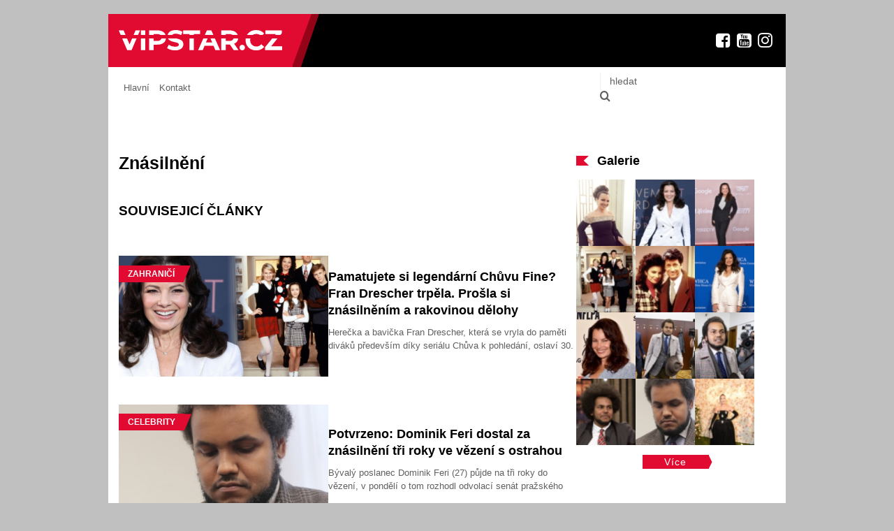

--- FILE ---
content_type: text/html; charset=UTF-8
request_url: https://vipstar.cz/stitek/znasilneni/
body_size: 8079
content:
<!DOCTYPE html>
<html lang="cs">
<head>
	<meta charset="UTF-8">
	<meta name="viewport" content="width=device-width, initial-scale=1, maximum-scale=1, minimum-scale=1, user-scalable=no">
	<meta name="format-detection" content="telephone=no">
			<title>Znásilnění &#8211; vipstar.cz</title>
<meta name='robots' content='max-image-preview:large' />
<link rel='dns-prefetch' href='//ssp.seznam.cz' />
<link rel='dns-prefetch' href='//www.instagram.com' />
<link rel="alternate" type="application/rss+xml" title="vipstar.cz &raquo; RSS zdroj" href="https://vipstar.cz/feed/" />
<link rel="alternate" type="application/rss+xml" title="vipstar.cz &raquo; RSS komentářů" href="https://vipstar.cz/comments/feed/" />
<link rel="alternate" type="application/rss+xml" title="vipstar.cz &raquo; RSS pro štítek Znásilnění" href="https://vipstar.cz/stitek/znasilneni/feed/" />
<style id='wp-img-auto-sizes-contain-inline-css' type='text/css'>
img:is([sizes=auto i],[sizes^="auto," i]){contain-intrinsic-size:3000px 1500px}
/*# sourceURL=wp-img-auto-sizes-contain-inline-css */
</style>
<link rel='stylesheet' id='dashicons-css' href='https://vipstar.cz/wp-includes/css/dashicons.min.css?ver=6.9' type='text/css' media='all' />
<link rel='stylesheet' id='post-views-counter-frontend-css' href='https://vipstar.cz/wp-content/plugins/post-views-counter/css/frontend.css?ver=1.7.3' type='text/css' media='all' />
<style id='wp-block-library-inline-css' type='text/css'>
:root{--wp-block-synced-color:#7a00df;--wp-block-synced-color--rgb:122,0,223;--wp-bound-block-color:var(--wp-block-synced-color);--wp-editor-canvas-background:#ddd;--wp-admin-theme-color:#007cba;--wp-admin-theme-color--rgb:0,124,186;--wp-admin-theme-color-darker-10:#006ba1;--wp-admin-theme-color-darker-10--rgb:0,107,160.5;--wp-admin-theme-color-darker-20:#005a87;--wp-admin-theme-color-darker-20--rgb:0,90,135;--wp-admin-border-width-focus:2px}@media (min-resolution:192dpi){:root{--wp-admin-border-width-focus:1.5px}}.wp-element-button{cursor:pointer}:root .has-very-light-gray-background-color{background-color:#eee}:root .has-very-dark-gray-background-color{background-color:#313131}:root .has-very-light-gray-color{color:#eee}:root .has-very-dark-gray-color{color:#313131}:root .has-vivid-green-cyan-to-vivid-cyan-blue-gradient-background{background:linear-gradient(135deg,#00d084,#0693e3)}:root .has-purple-crush-gradient-background{background:linear-gradient(135deg,#34e2e4,#4721fb 50%,#ab1dfe)}:root .has-hazy-dawn-gradient-background{background:linear-gradient(135deg,#faaca8,#dad0ec)}:root .has-subdued-olive-gradient-background{background:linear-gradient(135deg,#fafae1,#67a671)}:root .has-atomic-cream-gradient-background{background:linear-gradient(135deg,#fdd79a,#004a59)}:root .has-nightshade-gradient-background{background:linear-gradient(135deg,#330968,#31cdcf)}:root .has-midnight-gradient-background{background:linear-gradient(135deg,#020381,#2874fc)}:root{--wp--preset--font-size--normal:16px;--wp--preset--font-size--huge:42px}.has-regular-font-size{font-size:1em}.has-larger-font-size{font-size:2.625em}.has-normal-font-size{font-size:var(--wp--preset--font-size--normal)}.has-huge-font-size{font-size:var(--wp--preset--font-size--huge)}.has-text-align-center{text-align:center}.has-text-align-left{text-align:left}.has-text-align-right{text-align:right}.has-fit-text{white-space:nowrap!important}#end-resizable-editor-section{display:none}.aligncenter{clear:both}.items-justified-left{justify-content:flex-start}.items-justified-center{justify-content:center}.items-justified-right{justify-content:flex-end}.items-justified-space-between{justify-content:space-between}.screen-reader-text{border:0;clip-path:inset(50%);height:1px;margin:-1px;overflow:hidden;padding:0;position:absolute;width:1px;word-wrap:normal!important}.screen-reader-text:focus{background-color:#ddd;clip-path:none;color:#444;display:block;font-size:1em;height:auto;left:5px;line-height:normal;padding:15px 23px 14px;text-decoration:none;top:5px;width:auto;z-index:100000}html :where(.has-border-color){border-style:solid}html :where([style*=border-top-color]){border-top-style:solid}html :where([style*=border-right-color]){border-right-style:solid}html :where([style*=border-bottom-color]){border-bottom-style:solid}html :where([style*=border-left-color]){border-left-style:solid}html :where([style*=border-width]){border-style:solid}html :where([style*=border-top-width]){border-top-style:solid}html :where([style*=border-right-width]){border-right-style:solid}html :where([style*=border-bottom-width]){border-bottom-style:solid}html :where([style*=border-left-width]){border-left-style:solid}html :where(img[class*=wp-image-]){height:auto;max-width:100%}:where(figure){margin:0 0 1em}html :where(.is-position-sticky){--wp-admin--admin-bar--position-offset:var(--wp-admin--admin-bar--height,0px)}@media screen and (max-width:600px){html :where(.is-position-sticky){--wp-admin--admin-bar--position-offset:0px}}

/*# sourceURL=wp-block-library-inline-css */
</style><style id='global-styles-inline-css' type='text/css'>
:root{--wp--preset--aspect-ratio--square: 1;--wp--preset--aspect-ratio--4-3: 4/3;--wp--preset--aspect-ratio--3-4: 3/4;--wp--preset--aspect-ratio--3-2: 3/2;--wp--preset--aspect-ratio--2-3: 2/3;--wp--preset--aspect-ratio--16-9: 16/9;--wp--preset--aspect-ratio--9-16: 9/16;--wp--preset--color--black: #000000;--wp--preset--color--cyan-bluish-gray: #abb8c3;--wp--preset--color--white: #ffffff;--wp--preset--color--pale-pink: #f78da7;--wp--preset--color--vivid-red: #cf2e2e;--wp--preset--color--luminous-vivid-orange: #ff6900;--wp--preset--color--luminous-vivid-amber: #fcb900;--wp--preset--color--light-green-cyan: #7bdcb5;--wp--preset--color--vivid-green-cyan: #00d084;--wp--preset--color--pale-cyan-blue: #8ed1fc;--wp--preset--color--vivid-cyan-blue: #0693e3;--wp--preset--color--vivid-purple: #9b51e0;--wp--preset--gradient--vivid-cyan-blue-to-vivid-purple: linear-gradient(135deg,rgb(6,147,227) 0%,rgb(155,81,224) 100%);--wp--preset--gradient--light-green-cyan-to-vivid-green-cyan: linear-gradient(135deg,rgb(122,220,180) 0%,rgb(0,208,130) 100%);--wp--preset--gradient--luminous-vivid-amber-to-luminous-vivid-orange: linear-gradient(135deg,rgb(252,185,0) 0%,rgb(255,105,0) 100%);--wp--preset--gradient--luminous-vivid-orange-to-vivid-red: linear-gradient(135deg,rgb(255,105,0) 0%,rgb(207,46,46) 100%);--wp--preset--gradient--very-light-gray-to-cyan-bluish-gray: linear-gradient(135deg,rgb(238,238,238) 0%,rgb(169,184,195) 100%);--wp--preset--gradient--cool-to-warm-spectrum: linear-gradient(135deg,rgb(74,234,220) 0%,rgb(151,120,209) 20%,rgb(207,42,186) 40%,rgb(238,44,130) 60%,rgb(251,105,98) 80%,rgb(254,248,76) 100%);--wp--preset--gradient--blush-light-purple: linear-gradient(135deg,rgb(255,206,236) 0%,rgb(152,150,240) 100%);--wp--preset--gradient--blush-bordeaux: linear-gradient(135deg,rgb(254,205,165) 0%,rgb(254,45,45) 50%,rgb(107,0,62) 100%);--wp--preset--gradient--luminous-dusk: linear-gradient(135deg,rgb(255,203,112) 0%,rgb(199,81,192) 50%,rgb(65,88,208) 100%);--wp--preset--gradient--pale-ocean: linear-gradient(135deg,rgb(255,245,203) 0%,rgb(182,227,212) 50%,rgb(51,167,181) 100%);--wp--preset--gradient--electric-grass: linear-gradient(135deg,rgb(202,248,128) 0%,rgb(113,206,126) 100%);--wp--preset--gradient--midnight: linear-gradient(135deg,rgb(2,3,129) 0%,rgb(40,116,252) 100%);--wp--preset--font-size--small: 13px;--wp--preset--font-size--medium: 20px;--wp--preset--font-size--large: 36px;--wp--preset--font-size--x-large: 42px;--wp--preset--spacing--20: 0.44rem;--wp--preset--spacing--30: 0.67rem;--wp--preset--spacing--40: 1rem;--wp--preset--spacing--50: 1.5rem;--wp--preset--spacing--60: 2.25rem;--wp--preset--spacing--70: 3.38rem;--wp--preset--spacing--80: 5.06rem;--wp--preset--shadow--natural: 6px 6px 9px rgba(0, 0, 0, 0.2);--wp--preset--shadow--deep: 12px 12px 50px rgba(0, 0, 0, 0.4);--wp--preset--shadow--sharp: 6px 6px 0px rgba(0, 0, 0, 0.2);--wp--preset--shadow--outlined: 6px 6px 0px -3px rgb(255, 255, 255), 6px 6px rgb(0, 0, 0);--wp--preset--shadow--crisp: 6px 6px 0px rgb(0, 0, 0);}:where(.is-layout-flex){gap: 0.5em;}:where(.is-layout-grid){gap: 0.5em;}body .is-layout-flex{display: flex;}.is-layout-flex{flex-wrap: wrap;align-items: center;}.is-layout-flex > :is(*, div){margin: 0;}body .is-layout-grid{display: grid;}.is-layout-grid > :is(*, div){margin: 0;}:where(.wp-block-columns.is-layout-flex){gap: 2em;}:where(.wp-block-columns.is-layout-grid){gap: 2em;}:where(.wp-block-post-template.is-layout-flex){gap: 1.25em;}:where(.wp-block-post-template.is-layout-grid){gap: 1.25em;}.has-black-color{color: var(--wp--preset--color--black) !important;}.has-cyan-bluish-gray-color{color: var(--wp--preset--color--cyan-bluish-gray) !important;}.has-white-color{color: var(--wp--preset--color--white) !important;}.has-pale-pink-color{color: var(--wp--preset--color--pale-pink) !important;}.has-vivid-red-color{color: var(--wp--preset--color--vivid-red) !important;}.has-luminous-vivid-orange-color{color: var(--wp--preset--color--luminous-vivid-orange) !important;}.has-luminous-vivid-amber-color{color: var(--wp--preset--color--luminous-vivid-amber) !important;}.has-light-green-cyan-color{color: var(--wp--preset--color--light-green-cyan) !important;}.has-vivid-green-cyan-color{color: var(--wp--preset--color--vivid-green-cyan) !important;}.has-pale-cyan-blue-color{color: var(--wp--preset--color--pale-cyan-blue) !important;}.has-vivid-cyan-blue-color{color: var(--wp--preset--color--vivid-cyan-blue) !important;}.has-vivid-purple-color{color: var(--wp--preset--color--vivid-purple) !important;}.has-black-background-color{background-color: var(--wp--preset--color--black) !important;}.has-cyan-bluish-gray-background-color{background-color: var(--wp--preset--color--cyan-bluish-gray) !important;}.has-white-background-color{background-color: var(--wp--preset--color--white) !important;}.has-pale-pink-background-color{background-color: var(--wp--preset--color--pale-pink) !important;}.has-vivid-red-background-color{background-color: var(--wp--preset--color--vivid-red) !important;}.has-luminous-vivid-orange-background-color{background-color: var(--wp--preset--color--luminous-vivid-orange) !important;}.has-luminous-vivid-amber-background-color{background-color: var(--wp--preset--color--luminous-vivid-amber) !important;}.has-light-green-cyan-background-color{background-color: var(--wp--preset--color--light-green-cyan) !important;}.has-vivid-green-cyan-background-color{background-color: var(--wp--preset--color--vivid-green-cyan) !important;}.has-pale-cyan-blue-background-color{background-color: var(--wp--preset--color--pale-cyan-blue) !important;}.has-vivid-cyan-blue-background-color{background-color: var(--wp--preset--color--vivid-cyan-blue) !important;}.has-vivid-purple-background-color{background-color: var(--wp--preset--color--vivid-purple) !important;}.has-black-border-color{border-color: var(--wp--preset--color--black) !important;}.has-cyan-bluish-gray-border-color{border-color: var(--wp--preset--color--cyan-bluish-gray) !important;}.has-white-border-color{border-color: var(--wp--preset--color--white) !important;}.has-pale-pink-border-color{border-color: var(--wp--preset--color--pale-pink) !important;}.has-vivid-red-border-color{border-color: var(--wp--preset--color--vivid-red) !important;}.has-luminous-vivid-orange-border-color{border-color: var(--wp--preset--color--luminous-vivid-orange) !important;}.has-luminous-vivid-amber-border-color{border-color: var(--wp--preset--color--luminous-vivid-amber) !important;}.has-light-green-cyan-border-color{border-color: var(--wp--preset--color--light-green-cyan) !important;}.has-vivid-green-cyan-border-color{border-color: var(--wp--preset--color--vivid-green-cyan) !important;}.has-pale-cyan-blue-border-color{border-color: var(--wp--preset--color--pale-cyan-blue) !important;}.has-vivid-cyan-blue-border-color{border-color: var(--wp--preset--color--vivid-cyan-blue) !important;}.has-vivid-purple-border-color{border-color: var(--wp--preset--color--vivid-purple) !important;}.has-vivid-cyan-blue-to-vivid-purple-gradient-background{background: var(--wp--preset--gradient--vivid-cyan-blue-to-vivid-purple) !important;}.has-light-green-cyan-to-vivid-green-cyan-gradient-background{background: var(--wp--preset--gradient--light-green-cyan-to-vivid-green-cyan) !important;}.has-luminous-vivid-amber-to-luminous-vivid-orange-gradient-background{background: var(--wp--preset--gradient--luminous-vivid-amber-to-luminous-vivid-orange) !important;}.has-luminous-vivid-orange-to-vivid-red-gradient-background{background: var(--wp--preset--gradient--luminous-vivid-orange-to-vivid-red) !important;}.has-very-light-gray-to-cyan-bluish-gray-gradient-background{background: var(--wp--preset--gradient--very-light-gray-to-cyan-bluish-gray) !important;}.has-cool-to-warm-spectrum-gradient-background{background: var(--wp--preset--gradient--cool-to-warm-spectrum) !important;}.has-blush-light-purple-gradient-background{background: var(--wp--preset--gradient--blush-light-purple) !important;}.has-blush-bordeaux-gradient-background{background: var(--wp--preset--gradient--blush-bordeaux) !important;}.has-luminous-dusk-gradient-background{background: var(--wp--preset--gradient--luminous-dusk) !important;}.has-pale-ocean-gradient-background{background: var(--wp--preset--gradient--pale-ocean) !important;}.has-electric-grass-gradient-background{background: var(--wp--preset--gradient--electric-grass) !important;}.has-midnight-gradient-background{background: var(--wp--preset--gradient--midnight) !important;}.has-small-font-size{font-size: var(--wp--preset--font-size--small) !important;}.has-medium-font-size{font-size: var(--wp--preset--font-size--medium) !important;}.has-large-font-size{font-size: var(--wp--preset--font-size--large) !important;}.has-x-large-font-size{font-size: var(--wp--preset--font-size--x-large) !important;}
/*# sourceURL=global-styles-inline-css */
</style>

<style id='classic-theme-styles-inline-css' type='text/css'>
/*! This file is auto-generated */
.wp-block-button__link{color:#fff;background-color:#32373c;border-radius:9999px;box-shadow:none;text-decoration:none;padding:calc(.667em + 2px) calc(1.333em + 2px);font-size:1.125em}.wp-block-file__button{background:#32373c;color:#fff;text-decoration:none}
/*# sourceURL=/wp-includes/css/classic-themes.min.css */
</style>
<link rel='stylesheet' id='gn-frontend-gnfollow-style-css' href='https://vipstar.cz/wp-content/plugins/gn-publisher/assets/css/gn-frontend-gnfollow.min.css?ver=1.5.26' type='text/css' media='all' />
<link rel='stylesheet' id='seznam-ads-style-css' href='https://vipstar.cz/wp-content/plugins/seznam-ads/assets/css/public.min.css?ver=2.4' type='text/css' media='all' />
<link rel='stylesheet' id='am_markup-assets-css-style-css-css' href='https://vipstar.cz/wp-content/themes/vipstar/markup/assets/css/style.css?ver=1767397237' type='text/css' media='all' />
<link rel='stylesheet' id='am_markup-assets-css-style-wp-css-css' href='https://vipstar.cz/wp-content/themes/vipstar/markup/assets/css/style-wp.css?ver=1767397237' type='text/css' media='all' />
<script type="text/javascript" src="https://vipstar.cz/wp-includes/js/jquery/jquery.min.js?ver=3.7.1" id="jquery-core-js"></script>
<script type="text/javascript" src="https://vipstar.cz/wp-includes/js/jquery/jquery-migrate.min.js?ver=3.4.1" id="jquery-migrate-js"></script>
<script type="text/javascript" src="https://vipstar.cz/wp-content/plugins/seznam-ads/assets/js/seznam-ssp.min.js?ver=2.4" id="seznam-ads-public-js"></script>
<script type="text/javascript" src="https://ssp.seznam.cz/static/js/ssp.js?ver=2.4" id="seznam-ads-sssp-js"></script>
<link rel="https://api.w.org/" href="https://vipstar.cz/wp-json/" /><link rel="alternate" title="JSON" type="application/json" href="https://vipstar.cz/wp-json/wp/v2/tags/626" /><link rel="EditURI" type="application/rsd+xml" title="RSD" href="https://vipstar.cz/xmlrpc.php?rsd" />
<meta name="generator" content="WordPress 6.9" />
<!-- seznam-ads {"version":"2.4"} -->
<script>function sssp_get_breakpoint(){
        return '767';
        }</script>		<style type="text/css" id="wp-custom-css">
			/* News post metadata */
.news-post .embeded-post .news-post-metadata{
	display:none;
	
}

/* Paragraph */
.section-posts-list .news-post-item p{
	max-height: 3em;
	overflow: hidden;
	line-height: 1.5;
}

/* Image */
.section-posts-list a img{
	padding-top:0px;
	padding-bottom:0px;
	margin-top:-19px;
	margin-bottom:-19px;
	
}

/* News post item */
.section-posts .section-posts-list .news-post-item{
	padding-top:10px;
	padding-bottom:10px;
}

.section-posts-list .news-post-item .news-post-metadata{
	display:none;
	
}		</style>
			<!-- <script async src="https://pagead2.googlesyndication.com/pagead/js/adsbygoogle.js?client=ca-pub-9598164721054822" crossorigin="anonymous"></script> -->
	<!-- <script src="https://ssp.seznam.cz/static/js/ssp.js"></script> -->
	<script src="https://d.seznam.cz/recass/js/sznrecommend-measure.min.js" data-webid="971"></script>
</head>

<body class="archive tag tag-znasilneni tag-626 wp-theme-vipstar non-logged-in chrome">

<div id="sssp_ad_15715_470" class="sssp-seznam-ad  sssp-seznam-ad-center sssp-seznam-ad-desktop" style="margin-bottom: 20px;" data-szn-ssp-ad-type="header"><div id="sssp_ad_332731_54" data-szn-ssp-ad='{"zoneId": 332731, "width": 970, "height": 210}'></div><div class="sssp-clear"></div></div>
	<div class="wrapper">
		<header class="header --desktop-header">
			<div class="top-header">
				<div class="container">
											<div class="logo-holder">
							<a class="logo" href="https://vipstar.cz/"><img src="https://vipstar.cz/wp-content/uploads/2022/05/logo.svg" width="234" height="28"  alt="" ></a>
						</div>
					
					<ul class="social"><li>
        <a href="https://www.facebook.com/vipstar" target="_blank">
            <i class="icomoon-facebook-square"></i>
        </a>
    </li><li>
        <a href="https://www.youtube.com/channel/UCQahVbPWKg54ISNske7-vAQ" target="_blank">
            <i class="icomoon-youtube-square"></i>
        </a>
    </li><li>
        <a href="https://www.instagram.com/vipstar.cz/" target="_blank">
            <i class="icomoon-instagram"></i>
        </a>
    </li><li class="search-opener-holder"><button class="search-opener"><i class="icomoon-search"></i></button></li></ul>
				</div>
			</div>
			<div class="bottom-header">
				<div class="container">

					
						<div class="nav-drop">
							<nav class="nav">
								<ul id="header-menu" class="header-menu"><li id="menu-item-245" class="menu-item menu-item-type-post_type menu-item-object-page menu-item-home menu-item-245"><a href="https://vipstar.cz/">Hlavní</a></li>
<li id="menu-item-8235" class="menu-item menu-item-type-post_type menu-item-object-page menu-item-8235"><a href="https://vipstar.cz/kontakt/">Kontakt</a></li>
</ul>							</nav>
						</div>

					
					<div id="search_block">
	<form method="get" action="https://vipstar.cz/">
		<fieldset>
			<input type="text" placeholder="hledat" value="" name="s" class="text" />
			<button type="submit" class="submit"><i class="icomoon-search"></i></button>
		</fieldset>
	</form>
</div><!-- /search_block -->				</div>
			</div>
		</header>
		<header class="header --mobile-header">
			<div class="top-header">
				<div class="container">
											<div class="logo-holder">
							<a class="logo" href="https://vipstar.cz/"><img src="https://vipstar.cz/wp-content/uploads/2022/05/logo.svg" width="234" height="28"  alt="" ></a>
						</div>
					
					<ul class="social"><li>
        <a href="https://www.facebook.com/vipstar" target="_blank">
            <i class="icomoon-facebook-square"></i>
        </a>
    </li><li>
        <a href="https://www.youtube.com/channel/UCQahVbPWKg54ISNske7-vAQ" target="_blank">
            <i class="icomoon-youtube-square"></i>
        </a>
    </li><li>
        <a href="https://www.instagram.com/vipstar.cz/" target="_blank">
            <i class="icomoon-instagram"></i>
        </a>
    </li><li class="search-opener-holder"><button class="search-opener"><i class="icomoon-search"></i></button></li></ul>				</div>
			</div>
			<div class="bottom-header">
				<div class="container">

					
						<div class="nav-drop">
							<nav class="nav">
								<ul id="header-menu" class="header-menu"><li class="menu-item menu-item-type-post_type menu-item-object-page menu-item-home menu-item-245"><a href="https://vipstar.cz/">Hlavní</a></li>
<li class="menu-item menu-item-type-post_type menu-item-object-page menu-item-8235"><a href="https://vipstar.cz/kontakt/">Kontakt</a></li>
</ul>							</nav>
						</div>

					
					<div id="search_block">
	<form method="get" action="https://vipstar.cz/">
		<fieldset>
			<input type="text" placeholder="hledat" value="" name="s" class="text" />
			<button type="submit" class="submit"><i class="icomoon-search"></i></button>
		</fieldset>
	</form>
</div><!-- /search_block -->				</div>
			</div>
		</header>
		<main class="main">
    
	<section class="section-posts-holder with-sidebar">
		
		<div class="container">

			<section class="section-posts">
				
				<div class="section-posts-titles --with-img">
                    
                                        
                    					    <h1>Znásilnění</h1>
                                        
				</div>

                
				<div class="section-posts-titles --dup">
                    
                    <h2>SOUVISEJICÍ ČLÁNKY</h2>
                    
				</div>
				
				
					<div class="section-posts-list">
						
						                        
                            
	
	<div class="news-post-item">

					<div class="news-post-img">
									<span class="news-post-cat">Zahraničí</span>
				
				<a href="https://vipstar.cz/pamatujete-si-legendarni-chuvu-fine-fran-drescher-trpela-prosla-si-znasilnenim-a-rakovinou-delohy/" >
					<img src="https://vipstar.cz/wp-content/uploads/2022/09/m2a-4-370x260.png" width="370" height="260" alt="Pamatujete si legendární Chůvu Fine? Fran Drescher trpěla. Prošla si znásilněním a rakovinou dělohy"  >				</a>
			</div>
		
		<div class="embeded-post-content">
			<h2><a href="https://vipstar.cz/pamatujete-si-legendarni-chuvu-fine-fran-drescher-trpela-prosla-si-znasilnenim-a-rakovinou-delohy/" >Pamatujete si legendární Chůvu Fine? Fran Drescher trpěla. Prošla si znásilněním a rakovinou dělohy</a></h2>
			<p>Herečka a bavička Fran Drescher, která se vryla do paměti diváků především díky seriálu Chůva k pohledání, oslaví 30. září 67. narozeniny. Na svůj věk vypadá přímo skvěle, ale život se s herečkou rozhodně nemazlil. Její dům přepadli zloději, byla znásilněná, prošla rakovinou a manžel jí oznámil,...</p>

						
			<div class="news-post-metadata-holder">
				<!-- <div class="news-post-avatar"></div> -->
                                    <div class="news-post-metadata">
                        <span class="news-post-author">Markéta Kuča</span>
                        <time datetime="2024-06-10">10.06.2024</time>
                    </div>
                			</div>
		</div>

	</div>


                            								<div id="sssp_ad_15742_705" class="sssp-seznam-ad  sssp-seznam-ad-center sssp-seznam-ad-mobile" style="margin-bottom: 20px;" data-szn-ssp-ad-type="other"><div id="sssp_ad_332752_697" data-szn-ssp-ad='{"zoneId": 332752, "width": 480, "height": 480}'></div><div class="sssp-clear"></div></div>															
                                                    
                            
	
	<div class="news-post-item">

					<div class="news-post-img">
									<span class="news-post-cat">Celebrity</span>
				
				<a href="https://vipstar.cz/potvrzeno-dominik-feri-dostal-za-znasilneni-tri-roky/" >
					<img src="https://vipstar.cz/wp-content/uploads/2024/04/Celebrity-33-370x260.jpg" width="370" height="260" alt="Potvrzeno: Dominik Feri dostal za znásilnění tři roky ve vězení s ostrahou"  >				</a>
			</div>
		
		<div class="embeded-post-content">
			<h2><a href="https://vipstar.cz/potvrzeno-dominik-feri-dostal-za-znasilneni-tri-roky/" >Potvrzeno: Dominik Feri dostal za znásilnění tři roky ve vězení s ostrahou</a></h2>
			<p>Bývalý poslanec Dominik Feri (27) půjde na tři roky do vězení, v pondělí o tom rozhodl odvolací senát pražského městského soudu. Zamítl tak Feriho odvolání proti podzimnímu verdiktu Obvodního soudu pro Prahu 3 a verdikt je tak pravomocný. I přesto, že Feri vinu neustále odmítá, půjde sedět...</p>

						
			<div class="news-post-metadata-holder">
				<!-- <div class="news-post-avatar"></div> -->
                                    <div class="news-post-metadata">
                        <span class="news-post-author">Markéta Kuča</span>
                        <time datetime="2024-04-22">22.04.2024</time>
                    </div>
                			</div>
		</div>

	</div>


                            
                                                    
                            
	
	<div class="news-post-item">

					<div class="news-post-img">
									<span class="news-post-cat">Rozhovor</span>
				
				<a href="https://vipstar.cz/tatana-makarenko-vysvetlila-zahadny-postoj-ke-kauze-manzela-podezreleho-ze-znasilneni/" >
					<img src="https://vipstar.cz/wp-content/uploads/2024/03/Celebrity-370x260.png" width="370" height="260" alt="Taťána Makarenko vysvětlila záhadný postoj ke kauze manžela podezřelého ze znásilnění"  >				</a>
			</div>
		
		<div class="embeded-post-content">
			<h2><a href="https://vipstar.cz/tatana-makarenko-vysvetlila-zahadny-postoj-ke-kauze-manzela-podezreleho-ze-znasilneni/" >Taťána Makarenko vysvětlila záhadný postoj ke kauze manžela podezřelého ze znásilnění</a></h2>
			<p>Ředitelka Miss Czech Republic Taťána Makarenko (34) je neustále v jednom kole. V současné době se plně věnuje přípravám na finále letošního ročníku Miss, který proběhne již v květnu. Aby toho nebylo málo, tak před několika týdny musela čelit velmi nepříjemné zprávě. Její manžel Martin Pánek byl...</p>

						
			<div class="news-post-metadata-holder">
				<!-- <div class="news-post-avatar"></div> -->
                                    <div class="news-post-metadata">
                        <span class="news-post-author">Markéta Kuča</span>
                        <time datetime="2024-03-01">01.03.2024</time>
                    </div>
                			</div>
		</div>

	</div>


                            
                                                    
                            
	
	<div class="news-post-item">

					<div class="news-post-img">
									<span class="news-post-cat">Zahraničí</span>
				
				<a href="https://vipstar.cz/hodili-mi-neco-do-piti-pak-me-chtel-zpevak-kapely-rammstein-znasilnit-rika-fanynka-ktera-ukazala-telo-plne-modrin/" >
					<img src="https://vipstar.cz/wp-content/uploads/2023/05/Bez-nazvu-7-370x260.png" width="370" height="260" alt="Hodili mi něco do pití, pak mě chtěl zpěvák kapely Rammstein znásilnit, říká fanynka, která ukázala tělo plné modřin"  >				</a>
			</div>
		
		<div class="embeded-post-content">
			<h2><a href="https://vipstar.cz/hodili-mi-neco-do-piti-pak-me-chtel-zpevak-kapely-rammstein-znasilnit-rika-fanynka-ktera-ukazala-telo-plne-modrin/" >Hodili mi něco do pití, pak mě chtěl zpěvák kapely Rammstein znásilnit, říká fanynka, která ukázala tělo plné modřin</a></h2>
			<p>Till Lindemann (60), frontman německé kapely Rammstein po jednom z koncertů, který se nedávno udál, čelí od jedné ze svých fanynek obvinění z možného sexuálního zneužití. K incidentu mělo dojít ve Vilniusu v Litvě, kde kapela koncertovala. Mladí dívka na Twitteru zveřejnila tělo poseté modřinami hned ráno...</p>

						
			<div class="news-post-metadata-holder">
				<!-- <div class="news-post-avatar"></div> -->
                                    <div class="news-post-metadata">
                        <span class="news-post-author">Markéta Kuča</span>
                        <time datetime="2023-05-29">29.05.2023</time>
                    </div>
                			</div>
		</div>

	</div>


                            								<div id="sssp_ad_15761_334" class="sssp-seznam-ad  sssp-seznam-ad-center sssp-seznam-ad-mobile" style="margin-bottom: 20px;" data-szn-ssp-ad-type="other"><div id="sssp_ad_332755_571" data-szn-ssp-ad='{"zoneId": 332755, "width": 480, "height": 480}'></div><div class="sssp-clear"></div></div>															
                                                    
                            
	
	<div class="news-post-item">

					<div class="news-post-img">
									<span class="news-post-cat">Zahraničí</span>
				
				<a href="https://vipstar.cz/zena-s-autismem-a-mozkovou-obrnou-obvinila-nicka-cartera-z-backstreet-boys-znasilneni-a-pohlavni-choroba/" >
					<img src="https://vipstar.cz/wp-content/uploads/2022/12/Ma-370x260.png" width="370" height="260" alt="Žena s autismem a mozkovou obrnou obvinila Nicka Cartera z Backstreet Boys: Znásilnění a pohlavní choroba!"  >				</a>
			</div>
		
		<div class="embeded-post-content">
			<h2><a href="https://vipstar.cz/zena-s-autismem-a-mozkovou-obrnou-obvinila-nicka-cartera-z-backstreet-boys-znasilneni-a-pohlavni-choroba/" >Žena s autismem a mozkovou obrnou obvinila Nicka Cartera z Backstreet Boys: Znásilnění a pohlavní choroba!</a></h2>
			<p>Mladá žena, která trpí autismem a mozkovou obrnou obvinila Nicka Cartera (42) ze znásilnění. Člen jedné z nejoblíbenější chlapecké kapely 90. let Backstreet Boys podle zahraničního webu Page Six obvinění odmítá. K celému incidentu mělo údajně dojít v roce 2001 během koncertního turné kapely. Dotyčné Shannon 'Shay'...</p>

						
			<div class="news-post-metadata-holder">
				<!-- <div class="news-post-avatar"></div> -->
                                    <div class="news-post-metadata">
                        <span class="news-post-author">Markéta Kuča</span>
                        <time datetime="2022-12-09">09.12.2022</time>
                    </div>
                			</div>
		</div>

	</div>


                            
                                                    
					</div>

					
				
			</section>

                        
			<aside class="sidebar">

                
                    <div class="widget widget_gallery">
                        <h3 class="widgettitle">Galerie</h3>

                        <div class="widget_gallery-content">

                            <a href="https://vipstar.cz/stitek/znasilneni/galerie/1"><img src="https://vipstar.cz/wp-content/uploads/2022/09/profimedia-0665355000-84x94.jpg" width="84" height="94" alt=""  ></a><a href="https://vipstar.cz/stitek/znasilneni/galerie/2"><img src="https://vipstar.cz/wp-content/uploads/2022/09/profimedia-0699164204-84x94.jpg" width="84" height="94" alt=""  ></a><a href="https://vipstar.cz/stitek/znasilneni/galerie/3"><img src="https://vipstar.cz/wp-content/uploads/2022/09/profimedia-0726851741-84x94.jpg" width="84" height="94" alt=""  ></a><a href="https://vipstar.cz/stitek/znasilneni/galerie/4"><img src="https://vipstar.cz/wp-content/uploads/2022/09/profimedia-0290815876-84x94.jpg" width="84" height="94" alt=""  ></a><a href="https://vipstar.cz/stitek/znasilneni/galerie/5"><img src="https://vipstar.cz/wp-content/uploads/2024/06/profimedia-0290815863-84x94.jpg" width="84" height="94" alt=""  ></a><a href="https://vipstar.cz/stitek/znasilneni/galerie/6"><img src="https://vipstar.cz/wp-content/uploads/2024/06/profimedia-0868598099-84x94.jpg" width="84" height="94" alt=""  ></a><a href="https://vipstar.cz/stitek/znasilneni/galerie/7"><img src="https://vipstar.cz/wp-content/uploads/2024/06/profimedia-0707901038-84x94.jpg" width="84" height="94" alt=""  ></a><a href="https://vipstar.cz/stitek/znasilneni/galerie/8"><img src="https://vipstar.cz/wp-content/uploads/2024/04/profimedia-0819218656-84x94.jpg" width="84" height="94" alt=""  ></a><a href="https://vipstar.cz/stitek/znasilneni/galerie/9"><img src="https://vipstar.cz/wp-content/uploads/2024/04/profimedia-0819218715-84x94.jpg" width="84" height="94" alt=""  ></a><a href="https://vipstar.cz/stitek/znasilneni/galerie/10"><img src="https://vipstar.cz/wp-content/uploads/2023/08/Dominik_Feri_–_Show_Jana_Krause_10-11-84x94.png" width="84" height="94" alt=""  ></a><a href="https://vipstar.cz/stitek/znasilneni/galerie/11"><img src="https://vipstar.cz/wp-content/uploads/2024/04/profimedia-0819033571-84x94.jpg" width="84" height="94" alt=""  ></a><a href="https://vipstar.cz/stitek/znasilneni/galerie/12"><img src="https://vipstar.cz/wp-content/uploads/2024/02/profimedia-0850262698-84x94.jpg" width="84" height="94" alt=""  ></a>
                        </div>

                                                                                <a href="https://vipstar.cz/stitek/znasilneni/galerie/13" class="gallery-opener">Více</a>
                        
                    </div>

                            </aside>

		</div>
	</section>


			<div id="sssp_ad_15741_846" class="sssp-seznam-ad  sssp-seznam-ad-center sssp-seznam-ad-desktop" data-szn-ssp-ad-type="footer"><div id="sssp_ad_332746_757" data-szn-ssp-ad='{"zoneId": 332746, "width": 970, "height": 310}'></div><div class="sssp-clear"></div></div>
		</main>
		<footer class="footer">
			<div class="container">
				<div class="footer_top">
					<div class="footer_col">
						<h3>Sledujte nás na sociálních sítích</h3>						<div class="footer-text"><p>Sledujte nás na Facebooku či Instagramu ať máte novinky a akce z první ruky.</p>
</div>
						<ul class="social"><li>
        <a href="https://www.facebook.com/vipstar" target="_blank">
            <i class="icomoon-facebook-square"></i>
        </a>
    </li><li>
        <a href="https://www.youtube.com/channel/UCQahVbPWKg54ISNske7-vAQ" target="_blank">
            <i class="icomoon-youtube-square"></i>
        </a>
    </li><li>
        <a href="https://www.instagram.com/vipstar.cz/" target="_blank">
            <i class="icomoon-instagram"></i>
        </a>
    </li></ul>					</div>

																	
						<div class="footer_col">
							<h3>Populární štítky</h3>							<ul class="tags">

								
									<li><a href="https://vipstar.cz/stitek/celebrity/">Celebrity</a></li>

								
									<li><a href="https://vipstar.cz/stitek/laska-a-vztahy/">Láska a vztahy</a></li>

								
									<li><a href="https://vipstar.cz/stitek/tv-nova/">TV Nova</a></li>

								
									<li><a href="https://vipstar.cz/stitek/reality-show/">Reality show</a></li>

								
									<li><a href="https://vipstar.cz/stitek/rodina/">Rodina</a></li>

								
									<li><a href="https://vipstar.cz/stitek/rozchod/">Rozchod</a></li>

								
									<li><a href="https://vipstar.cz/stitek/instagram/">Instagram</a></li>

								
									<li><a href="https://vipstar.cz/stitek/agata-hanychova/">Agáta Hanychová</a></li>

								
									<li><a href="https://vipstar.cz/stitek/serial/">Seriál</a></li>

								
									<li><a href="https://vipstar.cz/stitek/smrt/">Smrt</a></li>

								
									<li><a href="https://vipstar.cz/stitek/ulice/">Ulice</a></li>

								
									<li><a href="https://vipstar.cz/stitek/rozhovor/">Rozhovor</a></li>

																
							</ul>
						</div>

					                    
                    

					
						<div class="footer_col">
							<nav class="nav">
								<ul id="footer-menu" class="footer-menu"><li id="menu-item-12390" class="menu-item menu-item-type-post_type menu-item-object-page menu-item-home menu-item-12390"><a href="https://vipstar.cz/">Hlavní stránka</a></li>
<li id="menu-item-8233" class="menu-item menu-item-type-custom menu-item-object-custom menu-item-8233"><a href="http://388917.w17.wedos.ws/kontakt/">Kontakt</a></li>
</ul>							</nav>
						</div>

					
				</div>
				<div class="footer_bottom">
					<p>&copy; 2026, vipstar.cz</p>
				</div>
			</div>
		</footer>
	</div>
	<script type="speculationrules">
{"prefetch":[{"source":"document","where":{"and":[{"href_matches":"/*"},{"not":{"href_matches":["/wp-*.php","/wp-admin/*","/wp-content/uploads/*","/wp-content/*","/wp-content/plugins/*","/wp-content/themes/vipstar/*","/*\\?(.+)"]}},{"not":{"selector_matches":"a[rel~=\"nofollow\"]"}},{"not":{"selector_matches":".no-prefetch, .no-prefetch a"}}]},"eagerness":"conservative"}]}
</script>
<script type="text/javascript" src="https://www.instagram.com/embed.js?ver=1.0.0" id="am_external_js_0-js"></script>
<script type="text/javascript" id="am_markup-assets-js-sticky-min-js-js-extra">
/* <![CDATA[ */
var am_ajax = {"url":"https://vipstar.cz/wp-admin/admin-ajax.php"};
//# sourceURL=am_markup-assets-js-sticky-min-js-js-extra
/* ]]> */
</script>
<script type="text/javascript" src="https://vipstar.cz/wp-content/themes/vipstar/markup/assets/js/sticky.min.js?ver=1767397237" id="am_markup-assets-js-sticky-min-js-js"></script>
<script type="text/javascript" src="https://vipstar.cz/wp-content/themes/vipstar/markup/assets/js/jquery.main.js?ver=1767397237" id="am_markup-assets-js-jquery-main-js-js"></script>
<script type="text/javascript" src="https://vipstar.cz/wp-content/themes/vipstar/markup/assets/js/general.js?ver=1767397237" id="am_markup-assets-js-general-js-js"></script>
    <script src="https://d.seznam.cz/recass/js/sznrecommend.min.js"></script>    
    <script>sznRecass.getRecommendationsByTags();</script>
	<input type="hidden" id="vipstar-nonce" value="ee80246b02" />
</body>
</html>

--- FILE ---
content_type: image/svg+xml
request_url: https://vipstar.cz/wp-content/uploads/2022/05/logo.svg
body_size: 665
content:
<svg xmlns="http://www.w3.org/2000/svg" width="234.68" height="28.96" viewBox="0 0 234.68 28.96"><g transform="translate(-674.64 -16.02)"><path d="M23.8-28,15.16-8,6.64-28h-7L11.72,0h6.4L30.24-28ZM31.36,0h6.48V-28H31.36ZM55.4-28H43.28V0h6.48V-7.72H55.4c7.48,0,12.16-3.88,12.16-10.12C67.56-24.12,62.88-28,55.4-28Zm-.36,15H49.76v-9.72h5.28c3.96,0,5.96,1.8,5.96,4.88C61-14.8,59-13,55.04-13ZM80.56.48c8,0,11.88-4,11.88-8.68,0-10.28-16.28-6.72-16.28-11.88,0-1.76,1.48-3.2,5.32-3.2a15.814,15.814,0,0,1,7.76,2.2l2-4.92a18.782,18.782,0,0,0-9.72-2.48c-7.96,0-11.8,3.96-11.8,8.72C69.72-9.36,86-12.96,86-7.72c0,1.72-1.56,3-5.4,3a16.47,16.47,0,0,1-9.24-2.92l-2.2,4.88C71.64-.84,76.12.48,80.56.48ZM101.08,0h6.48V-22.72h8.96V-28H92.12v5.28h8.96Zm37.24,0h6.8L132.6-28h-6.4L113.72,0h6.64l2.48-6h13Zm-13.4-10.92,4.44-10.72,4.44,10.72ZM171.64,0l-6.28-9a9.1,9.1,0,0,0,5.76-8.84c0-6.28-4.68-10.16-12.16-10.16H146.84V0h6.48V-7.8h5.96l5.4,7.8Zm-7.08-17.84c0,3.04-2,4.88-5.96,4.88h-5.28v-9.76h5.28C162.56-22.72,164.56-20.92,164.56-17.84ZM176.96.32a3.818,3.818,0,0,0,3.88-3.92,3.729,3.729,0,0,0-3.88-3.84,3.729,3.729,0,0,0-3.88,3.84A3.818,3.818,0,0,0,176.96.32Zm19.96.16c4.88,0,8.92-1.76,11.56-5l-4.16-3.84a8.923,8.923,0,0,1-7.04,3.32A8.59,8.59,0,0,1,188.32-14a8.59,8.59,0,0,1,8.96-8.96,9.008,9.008,0,0,1,7.04,3.28l4.16-3.84c-2.64-3.2-6.68-4.96-11.52-4.96-8.72,0-15.2,6.04-15.2,14.48S188.24.48,196.92.48ZM218.4-5.28,233.72-23.8V-28H210.16v5.28H225.2L209.84-4.2V0h24.48V-5.28Z" transform="translate(675 44.5)" fill="#fff"/><rect width="234" height="5" transform="translate(675 23)" fill="#e10a30"/></g></svg>